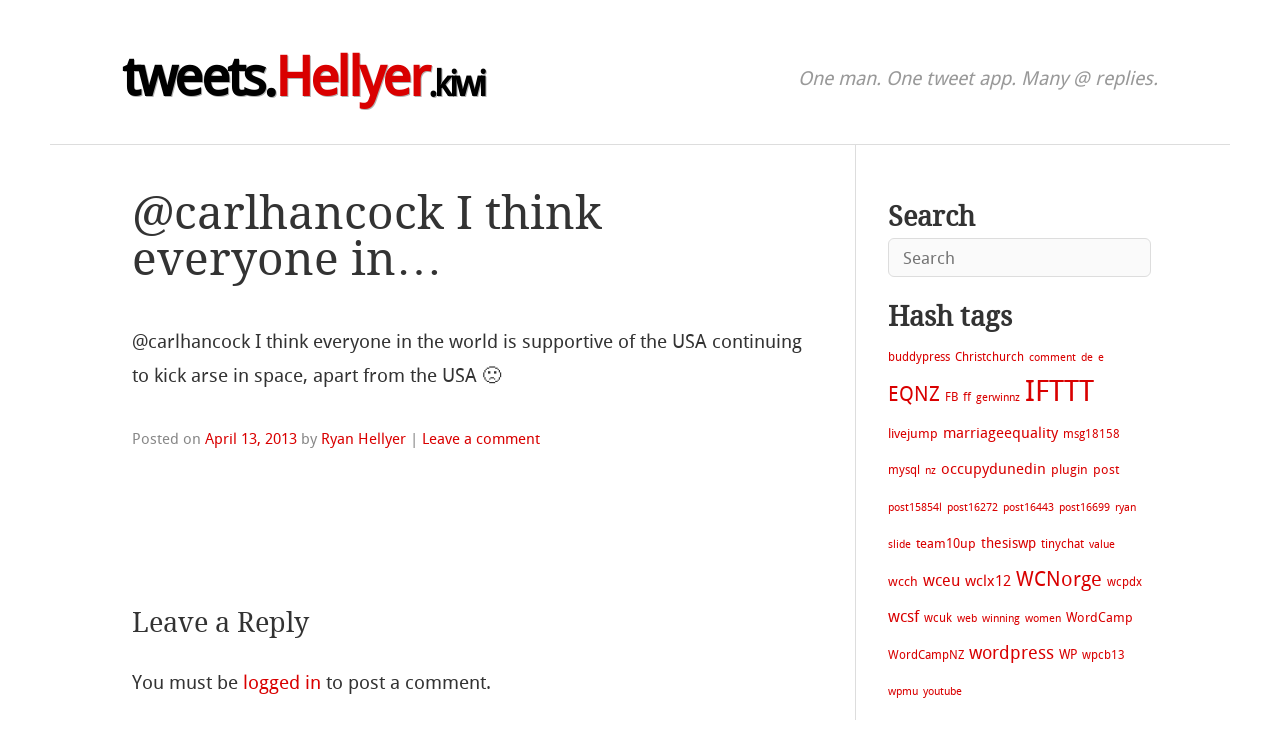

--- FILE ---
content_type: text/html; charset=UTF-8
request_url: https://tweets.hellyer.kiwi/2013/carlhancock-i-think-everyone-in/
body_size: 7757
content:
<!DOCTYPE html>
<html lang="en-NZ">
<head>
	<!-- Google tag (gtag.js) -->
<script async src="https://www.googletagmanager.com/gtag/js?id=UA-2481610-3"></script>
<script>
  window.dataLayer = window.dataLayer || [];
  function gtag(){dataLayer.push(arguments);}
  gtag('js', new Date());

  gtag('config', 'UA-2481610-3');
</script>

<meta charset="UTF-8" />
<meta name="viewport" content="width=device-width" />
<link rel="profile" href="http://gmpg.org/xfn/11" />
<link rel="pingback" href="https://tweets.hellyer.kiwi/xmlrpc.php" />
<!--[if lt IE 9]><script src="https://tweets.hellyer.kiwi/wp-content/themes/hellish-simplicity/js/html5.js" type="text/javascript"></script><![endif]-->
<meta name='robots' content='index, follow, max-image-preview:large, max-snippet:-1, max-video-preview:-1' />

	<!-- This site is optimized with the Yoast SEO plugin v26.5 - https://yoast.com/wordpress/plugins/seo/ -->
	<title>@carlhancock I think everyone in&hellip; - Ryan Hellyer&#039;s tweets</title>
	<link rel="canonical" href="https://tweets.hellyer.kiwi/2013/carlhancock-i-think-everyone-in/" />
	<meta property="og:locale" content="en_US" />
	<meta property="og:type" content="article" />
	<meta property="og:title" content="@carlhancock I think everyone in&hellip; - Ryan Hellyer&#039;s tweets" />
	<meta property="og:description" content="@carlhancock I think everyone in the world is supportive of the USA continuing to kick arse in space, apart from the USA 🙁" />
	<meta property="og:url" content="https://tweets.hellyer.kiwi/2013/carlhancock-i-think-everyone-in/" />
	<meta property="og:site_name" content="Ryan Hellyer&#039;s tweets" />
	<meta property="article:published_time" content="2013-04-13T18:17:31+00:00" />
	<meta name="author" content="Ryan Hellyer" />
	<meta name="twitter:label1" content="Written by" />
	<meta name="twitter:data1" content="Ryan Hellyer" />
	<script type="application/ld+json" class="yoast-schema-graph">{"@context":"https://schema.org","@graph":[{"@type":"WebPage","@id":"https://tweets.hellyer.kiwi/2013/carlhancock-i-think-everyone-in/","url":"https://tweets.hellyer.kiwi/2013/carlhancock-i-think-everyone-in/","name":"@carlhancock I think everyone in&hellip; - Ryan Hellyer&#039;s tweets","isPartOf":{"@id":"https://tweets.hellyer.kiwi/#website"},"datePublished":"2013-04-13T18:17:31+00:00","author":{"@id":"https://tweets.hellyer.kiwi/#/schema/person/a2dbb3835ebf13f64495544ac7e2483d"},"breadcrumb":{"@id":"https://tweets.hellyer.kiwi/2013/carlhancock-i-think-everyone-in/#breadcrumb"},"inLanguage":"en-NZ","potentialAction":[{"@type":"ReadAction","target":["https://tweets.hellyer.kiwi/2013/carlhancock-i-think-everyone-in/"]}]},{"@type":"BreadcrumbList","@id":"https://tweets.hellyer.kiwi/2013/carlhancock-i-think-everyone-in/#breadcrumb","itemListElement":[{"@type":"ListItem","position":1,"name":"Home","item":"https://tweets.hellyer.kiwi/"},{"@type":"ListItem","position":2,"name":"@carlhancock I think everyone in&hellip;"}]},{"@type":"WebSite","@id":"https://tweets.hellyer.kiwi/#website","url":"https://tweets.hellyer.kiwi/","name":"Ryan Hellyer&#039;s tweets","description":"One man. One tweet app. Many @ replies.","potentialAction":[{"@type":"SearchAction","target":{"@type":"EntryPoint","urlTemplate":"https://tweets.hellyer.kiwi/?s={search_term_string}"},"query-input":{"@type":"PropertyValueSpecification","valueRequired":true,"valueName":"search_term_string"}}],"inLanguage":"en-NZ"},{"@type":"Person","@id":"https://tweets.hellyer.kiwi/#/schema/person/a2dbb3835ebf13f64495544ac7e2483d","name":"Ryan Hellyer","image":{"@type":"ImageObject","inLanguage":"en-NZ","@id":"https://tweets.hellyer.kiwi/#/schema/person/image/","url":"https://secure.gravatar.com/avatar/344653ee76e4fc90cb406062cd8a6fc04977571f5eb09af7ae58736249d65f98?s=96&d=mm&r=g","contentUrl":"https://secure.gravatar.com/avatar/344653ee76e4fc90cb406062cd8a6fc04977571f5eb09af7ae58736249d65f98?s=96&d=mm&r=g","caption":"Ryan Hellyer"},"sameAs":["https://ryan.hellyer.kiwi/","https://x.com/ryanhellyer"],"url":"https://tweets.hellyer.kiwi/author/ryan/"}]}</script>
	<!-- / Yoast SEO plugin. -->


<link rel='dns-prefetch' href='//tweets.hellyer.kiwi' />
<link rel="alternate" type="application/rss+xml" title="Ryan Hellyer&#039;s tweets &raquo; Feed" href="https://tweets.hellyer.kiwi/feed/" />
<link rel="alternate" type="application/rss+xml" title="Ryan Hellyer&#039;s tweets &raquo; Comments Feed" href="https://tweets.hellyer.kiwi/comments/feed/" />
<link rel="alternate" type="application/rss+xml" title="Ryan Hellyer&#039;s tweets &raquo; @carlhancock I think everyone in&hellip; Comments Feed" href="https://tweets.hellyer.kiwi/2013/carlhancock-i-think-everyone-in/feed/" />
<style id='wp-img-auto-sizes-contain-inline-css' type='text/css'>
img:is([sizes=auto i],[sizes^="auto," i]){contain-intrinsic-size:3000px 1500px}
/*# sourceURL=wp-img-auto-sizes-contain-inline-css */
</style>
<link rel='stylesheet' id='style-css' href='https://tweets.hellyer.kiwi/wp-content/themes/hellish-simplicity/css/style.min.css?ver=2.0' type='text/css' media='all' />
<link rel="https://api.w.org/" href="https://tweets.hellyer.kiwi/wp-json/" /><link rel="alternate" title="JSON" type="application/json" href="https://tweets.hellyer.kiwi/wp-json/wp/v2/posts/331" /><link rel="EditURI" type="application/rsd+xml" title="RSD" href="https://tweets.hellyer.kiwi/xmlrpc.php?rsd" />
<meta name="generator" content="WordPress 6.9" />
<link rel='shortlink' href='https://tweets.hellyer.kiwi/?p=331' />
<style id='global-styles-inline-css' type='text/css'>
:root{--wp--preset--aspect-ratio--square: 1;--wp--preset--aspect-ratio--4-3: 4/3;--wp--preset--aspect-ratio--3-4: 3/4;--wp--preset--aspect-ratio--3-2: 3/2;--wp--preset--aspect-ratio--2-3: 2/3;--wp--preset--aspect-ratio--16-9: 16/9;--wp--preset--aspect-ratio--9-16: 9/16;--wp--preset--color--black: #000000;--wp--preset--color--cyan-bluish-gray: #abb8c3;--wp--preset--color--white: #ffffff;--wp--preset--color--pale-pink: #f78da7;--wp--preset--color--vivid-red: #cf2e2e;--wp--preset--color--luminous-vivid-orange: #ff6900;--wp--preset--color--luminous-vivid-amber: #fcb900;--wp--preset--color--light-green-cyan: #7bdcb5;--wp--preset--color--vivid-green-cyan: #00d084;--wp--preset--color--pale-cyan-blue: #8ed1fc;--wp--preset--color--vivid-cyan-blue: #0693e3;--wp--preset--color--vivid-purple: #9b51e0;--wp--preset--gradient--vivid-cyan-blue-to-vivid-purple: linear-gradient(135deg,rgb(6,147,227) 0%,rgb(155,81,224) 100%);--wp--preset--gradient--light-green-cyan-to-vivid-green-cyan: linear-gradient(135deg,rgb(122,220,180) 0%,rgb(0,208,130) 100%);--wp--preset--gradient--luminous-vivid-amber-to-luminous-vivid-orange: linear-gradient(135deg,rgb(252,185,0) 0%,rgb(255,105,0) 100%);--wp--preset--gradient--luminous-vivid-orange-to-vivid-red: linear-gradient(135deg,rgb(255,105,0) 0%,rgb(207,46,46) 100%);--wp--preset--gradient--very-light-gray-to-cyan-bluish-gray: linear-gradient(135deg,rgb(238,238,238) 0%,rgb(169,184,195) 100%);--wp--preset--gradient--cool-to-warm-spectrum: linear-gradient(135deg,rgb(74,234,220) 0%,rgb(151,120,209) 20%,rgb(207,42,186) 40%,rgb(238,44,130) 60%,rgb(251,105,98) 80%,rgb(254,248,76) 100%);--wp--preset--gradient--blush-light-purple: linear-gradient(135deg,rgb(255,206,236) 0%,rgb(152,150,240) 100%);--wp--preset--gradient--blush-bordeaux: linear-gradient(135deg,rgb(254,205,165) 0%,rgb(254,45,45) 50%,rgb(107,0,62) 100%);--wp--preset--gradient--luminous-dusk: linear-gradient(135deg,rgb(255,203,112) 0%,rgb(199,81,192) 50%,rgb(65,88,208) 100%);--wp--preset--gradient--pale-ocean: linear-gradient(135deg,rgb(255,245,203) 0%,rgb(182,227,212) 50%,rgb(51,167,181) 100%);--wp--preset--gradient--electric-grass: linear-gradient(135deg,rgb(202,248,128) 0%,rgb(113,206,126) 100%);--wp--preset--gradient--midnight: linear-gradient(135deg,rgb(2,3,129) 0%,rgb(40,116,252) 100%);--wp--preset--font-size--small: 13px;--wp--preset--font-size--medium: 20px;--wp--preset--font-size--large: 36px;--wp--preset--font-size--x-large: 42px;--wp--preset--spacing--20: 0.44rem;--wp--preset--spacing--30: 0.67rem;--wp--preset--spacing--40: 1rem;--wp--preset--spacing--50: 1.5rem;--wp--preset--spacing--60: 2.25rem;--wp--preset--spacing--70: 3.38rem;--wp--preset--spacing--80: 5.06rem;--wp--preset--shadow--natural: 6px 6px 9px rgba(0, 0, 0, 0.2);--wp--preset--shadow--deep: 12px 12px 50px rgba(0, 0, 0, 0.4);--wp--preset--shadow--sharp: 6px 6px 0px rgba(0, 0, 0, 0.2);--wp--preset--shadow--outlined: 6px 6px 0px -3px rgb(255, 255, 255), 6px 6px rgb(0, 0, 0);--wp--preset--shadow--crisp: 6px 6px 0px rgb(0, 0, 0);}:where(.is-layout-flex){gap: 0.5em;}:where(.is-layout-grid){gap: 0.5em;}body .is-layout-flex{display: flex;}.is-layout-flex{flex-wrap: wrap;align-items: center;}.is-layout-flex > :is(*, div){margin: 0;}body .is-layout-grid{display: grid;}.is-layout-grid > :is(*, div){margin: 0;}:where(.wp-block-columns.is-layout-flex){gap: 2em;}:where(.wp-block-columns.is-layout-grid){gap: 2em;}:where(.wp-block-post-template.is-layout-flex){gap: 1.25em;}:where(.wp-block-post-template.is-layout-grid){gap: 1.25em;}.has-black-color{color: var(--wp--preset--color--black) !important;}.has-cyan-bluish-gray-color{color: var(--wp--preset--color--cyan-bluish-gray) !important;}.has-white-color{color: var(--wp--preset--color--white) !important;}.has-pale-pink-color{color: var(--wp--preset--color--pale-pink) !important;}.has-vivid-red-color{color: var(--wp--preset--color--vivid-red) !important;}.has-luminous-vivid-orange-color{color: var(--wp--preset--color--luminous-vivid-orange) !important;}.has-luminous-vivid-amber-color{color: var(--wp--preset--color--luminous-vivid-amber) !important;}.has-light-green-cyan-color{color: var(--wp--preset--color--light-green-cyan) !important;}.has-vivid-green-cyan-color{color: var(--wp--preset--color--vivid-green-cyan) !important;}.has-pale-cyan-blue-color{color: var(--wp--preset--color--pale-cyan-blue) !important;}.has-vivid-cyan-blue-color{color: var(--wp--preset--color--vivid-cyan-blue) !important;}.has-vivid-purple-color{color: var(--wp--preset--color--vivid-purple) !important;}.has-black-background-color{background-color: var(--wp--preset--color--black) !important;}.has-cyan-bluish-gray-background-color{background-color: var(--wp--preset--color--cyan-bluish-gray) !important;}.has-white-background-color{background-color: var(--wp--preset--color--white) !important;}.has-pale-pink-background-color{background-color: var(--wp--preset--color--pale-pink) !important;}.has-vivid-red-background-color{background-color: var(--wp--preset--color--vivid-red) !important;}.has-luminous-vivid-orange-background-color{background-color: var(--wp--preset--color--luminous-vivid-orange) !important;}.has-luminous-vivid-amber-background-color{background-color: var(--wp--preset--color--luminous-vivid-amber) !important;}.has-light-green-cyan-background-color{background-color: var(--wp--preset--color--light-green-cyan) !important;}.has-vivid-green-cyan-background-color{background-color: var(--wp--preset--color--vivid-green-cyan) !important;}.has-pale-cyan-blue-background-color{background-color: var(--wp--preset--color--pale-cyan-blue) !important;}.has-vivid-cyan-blue-background-color{background-color: var(--wp--preset--color--vivid-cyan-blue) !important;}.has-vivid-purple-background-color{background-color: var(--wp--preset--color--vivid-purple) !important;}.has-black-border-color{border-color: var(--wp--preset--color--black) !important;}.has-cyan-bluish-gray-border-color{border-color: var(--wp--preset--color--cyan-bluish-gray) !important;}.has-white-border-color{border-color: var(--wp--preset--color--white) !important;}.has-pale-pink-border-color{border-color: var(--wp--preset--color--pale-pink) !important;}.has-vivid-red-border-color{border-color: var(--wp--preset--color--vivid-red) !important;}.has-luminous-vivid-orange-border-color{border-color: var(--wp--preset--color--luminous-vivid-orange) !important;}.has-luminous-vivid-amber-border-color{border-color: var(--wp--preset--color--luminous-vivid-amber) !important;}.has-light-green-cyan-border-color{border-color: var(--wp--preset--color--light-green-cyan) !important;}.has-vivid-green-cyan-border-color{border-color: var(--wp--preset--color--vivid-green-cyan) !important;}.has-pale-cyan-blue-border-color{border-color: var(--wp--preset--color--pale-cyan-blue) !important;}.has-vivid-cyan-blue-border-color{border-color: var(--wp--preset--color--vivid-cyan-blue) !important;}.has-vivid-purple-border-color{border-color: var(--wp--preset--color--vivid-purple) !important;}.has-vivid-cyan-blue-to-vivid-purple-gradient-background{background: var(--wp--preset--gradient--vivid-cyan-blue-to-vivid-purple) !important;}.has-light-green-cyan-to-vivid-green-cyan-gradient-background{background: var(--wp--preset--gradient--light-green-cyan-to-vivid-green-cyan) !important;}.has-luminous-vivid-amber-to-luminous-vivid-orange-gradient-background{background: var(--wp--preset--gradient--luminous-vivid-amber-to-luminous-vivid-orange) !important;}.has-luminous-vivid-orange-to-vivid-red-gradient-background{background: var(--wp--preset--gradient--luminous-vivid-orange-to-vivid-red) !important;}.has-very-light-gray-to-cyan-bluish-gray-gradient-background{background: var(--wp--preset--gradient--very-light-gray-to-cyan-bluish-gray) !important;}.has-cool-to-warm-spectrum-gradient-background{background: var(--wp--preset--gradient--cool-to-warm-spectrum) !important;}.has-blush-light-purple-gradient-background{background: var(--wp--preset--gradient--blush-light-purple) !important;}.has-blush-bordeaux-gradient-background{background: var(--wp--preset--gradient--blush-bordeaux) !important;}.has-luminous-dusk-gradient-background{background: var(--wp--preset--gradient--luminous-dusk) !important;}.has-pale-ocean-gradient-background{background: var(--wp--preset--gradient--pale-ocean) !important;}.has-electric-grass-gradient-background{background: var(--wp--preset--gradient--electric-grass) !important;}.has-midnight-gradient-background{background: var(--wp--preset--gradient--midnight) !important;}.has-small-font-size{font-size: var(--wp--preset--font-size--small) !important;}.has-medium-font-size{font-size: var(--wp--preset--font-size--medium) !important;}.has-large-font-size{font-size: var(--wp--preset--font-size--large) !important;}.has-x-large-font-size{font-size: var(--wp--preset--font-size--x-large) !important;}
/*# sourceURL=global-styles-inline-css */
</style>
</head>
<body class="wp-singular post-template-default single single-post postid-331 single-format-status wp-theme-hellish-simplicity">

<a class="skip-link screen-reader-text" href="#main">Skip to content</a>

<header id="site-header" role="banner">
	<div class="site-branding">
		<a id="page-title" href="https://tweets.hellyer.kiwi/" title="Ryan Hellyer&#039;s tweets" rel="home">tweets.<span>Hellyer</span><small>.kiwi</small></a>		<h2>One man. One tweet app. Many @ replies.</h2>
	</div><!-- .site-branding -->
</header><!-- #site-header -->

<main id="main">

<div id="content-area">
	<div id="site-content" role="main">
		<article id="post-331" class="post-331 post type-post status-publish format-status hentry category-uncategorized post_format-post-format-status last-post">

			<header class="entry-header">
				<h1 class="entry-title">@carlhancock I think everyone in&hellip;</h1><!-- .entry-title -->
			</header><!-- .entry-header -->

			<div class="entry-content"><p>@carlhancock I think everyone in the world is supportive of the USA continuing to kick arse in space, apart from the USA 🙁</p>
			</div><!-- .entry-content -->			<footer class="entry-meta">
				Posted on <a href="https://tweets.hellyer.kiwi/2013/carlhancock-i-think-everyone-in/" title="6:17 pm" rel="bookmark"><time class="entry-date updated" datetime="2013-04-13T18:17:31+00:00">April 13, 2013</time></a><span class="byline"> by <span class="author vcard"><a class="url fn n" href="https://tweets.hellyer.kiwi/author/ryan/" title="View all posts by Ryan Hellyer" rel="author">Ryan Hellyer</a></span></span>				<span class="sep"> | </span>
				<span class="comments-link"><a href="https://tweets.hellyer.kiwi/2013/carlhancock-i-think-everyone-in/#respond">Leave a comment</a></span>			</footer><!-- .entry-meta -->
		</article><!-- #post-331 -->
<div id="comments" class="comments-area">

	<div id="respond" class="comment-respond">
		<h3 id="reply-title" class="comment-reply-title">Leave a Reply <small><a rel="nofollow" id="cancel-comment-reply-link" href="/2013/carlhancock-i-think-everyone-in/#respond" style="display:none;">Cancel reply</a></small></h3><p class="must-log-in">You must be <a href="https://tweets.hellyer.kiwi/wp-login.php?redirect_to=https%3A%2F%2Ftweets.hellyer.kiwi%2F2013%2Fcarlhancock-i-think-everyone-in%2F">logged in</a> to post a comment.</p>	</div><!-- #respond -->
	
</div><!-- #comments .comments-area -->

	</div><!-- #site-content --><div id="sidebar" role="complementary"><aside id="search-2" class="widget_search"><h2 class="widget-title">Search</h2><form method="get" class="search-form" action="https://tweets.hellyer.kiwi/">
	<label for="s" class="screen-reader-text">Search</label>
	<input type="text" id="s" class="field" name="s" placeholder="Search" />
	<input type="submit" class="submit" name="submit" value="Search" />
</form>
</aside><aside id="tag_cloud-2" class="widget_tag_cloud"><h2 class="widget-title">Hash tags</h2><div class="tagcloud"><a href="https://tweets.hellyer.kiwi/tag/buddypress/" class="tag-cloud-link tag-link-68 tag-link-position-1" style="font-size: 8.8780487804878pt;" aria-label="buddypress (2 items)">buddypress</a>
<a href="https://tweets.hellyer.kiwi/tag/christchurch/" class="tag-cloud-link tag-link-40 tag-link-position-2" style="font-size: 8.8780487804878pt;" aria-label="Christchurch (2 items)">Christchurch</a>
<a href="https://tweets.hellyer.kiwi/tag/comment/" class="tag-cloud-link tag-link-91 tag-link-position-3" style="font-size: 8pt;" aria-label="comment (1 item)">comment</a>
<a href="https://tweets.hellyer.kiwi/tag/de/" class="tag-cloud-link tag-link-65 tag-link-position-4" style="font-size: 8pt;" aria-label="de (1 item)">de</a>
<a href="https://tweets.hellyer.kiwi/tag/e/" class="tag-cloud-link tag-link-66 tag-link-position-5" style="font-size: 8pt;" aria-label="e (1 item)">e</a>
<a href="https://tweets.hellyer.kiwi/tag/eqnz/" class="tag-cloud-link tag-link-39 tag-link-position-6" style="font-size: 14.926829268293pt;" aria-label="EQNZ (51 items)">EQNZ</a>
<a href="https://tweets.hellyer.kiwi/tag/fb/" class="tag-cloud-link tag-link-60 tag-link-position-7" style="font-size: 8.8780487804878pt;" aria-label="FB (2 items)">FB</a>
<a href="https://tweets.hellyer.kiwi/tag/ff/" class="tag-cloud-link tag-link-61 tag-link-position-8" style="font-size: 8.8780487804878pt;" aria-label="ff (2 items)">ff</a>
<a href="https://tweets.hellyer.kiwi/tag/gerwinnz/" class="tag-cloud-link tag-link-105 tag-link-position-9" style="font-size: 8pt;" aria-label="gerwinnz (1 item)">gerwinnz</a>
<a href="https://tweets.hellyer.kiwi/tag/ifttt/" class="tag-cloud-link tag-link-116 tag-link-position-10" style="font-size: 22pt;" aria-label="IFTTT (1,468 items)">IFTTT</a>
<a href="https://tweets.hellyer.kiwi/tag/livejump/" class="tag-cloud-link tag-link-24 tag-link-position-11" style="font-size: 9.4634146341463pt;" aria-label="livejump (3 items)">livejump</a>
<a href="https://tweets.hellyer.kiwi/tag/marriageequality/" class="tag-cloud-link tag-link-5 tag-link-position-12" style="font-size: 11.170731707317pt;" aria-label="marriageequality (8 items)">marriageequality</a>
<a href="https://tweets.hellyer.kiwi/tag/msg18158/" class="tag-cloud-link tag-link-98 tag-link-position-13" style="font-size: 8.8780487804878pt;" aria-label="msg18158 (2 items)">msg18158</a>
<a href="https://tweets.hellyer.kiwi/tag/mysql/" class="tag-cloud-link tag-link-10 tag-link-position-14" style="font-size: 8.8780487804878pt;" aria-label="mysql (2 items)">mysql</a>
<a href="https://tweets.hellyer.kiwi/tag/nz/" class="tag-cloud-link tag-link-70 tag-link-position-15" style="font-size: 8pt;" aria-label="nz (1 item)">nz</a>
<a href="https://tweets.hellyer.kiwi/tag/occupydunedin/" class="tag-cloud-link tag-link-42 tag-link-position-16" style="font-size: 10.926829268293pt;" aria-label="occupydunedin (7 items)">occupydunedin</a>
<a href="https://tweets.hellyer.kiwi/tag/plugin/" class="tag-cloud-link tag-link-36 tag-link-position-17" style="font-size: 9.4634146341463pt;" aria-label="plugin (3 items)">plugin</a>
<a href="https://tweets.hellyer.kiwi/tag/post/" class="tag-cloud-link tag-link-90 tag-link-position-18" style="font-size: 9.4634146341463pt;" aria-label="post (3 items)">post</a>
<a href="https://tweets.hellyer.kiwi/tag/post15854l/" class="tag-cloud-link tag-link-104 tag-link-position-19" style="font-size: 8pt;" aria-label="post15854l (1 item)">post15854l</a>
<a href="https://tweets.hellyer.kiwi/tag/post16272/" class="tag-cloud-link tag-link-103 tag-link-position-20" style="font-size: 8pt;" aria-label="post16272 (1 item)">post16272</a>
<a href="https://tweets.hellyer.kiwi/tag/post16443/" class="tag-cloud-link tag-link-102 tag-link-position-21" style="font-size: 8pt;" aria-label="post16443 (1 item)">post16443</a>
<a href="https://tweets.hellyer.kiwi/tag/post16699/" class="tag-cloud-link tag-link-101 tag-link-position-22" style="font-size: 8pt;" aria-label="post16699 (1 item)">post16699</a>
<a href="https://tweets.hellyer.kiwi/tag/ryan/" class="tag-cloud-link tag-link-88 tag-link-position-23" style="font-size: 8pt;" aria-label="ryan (1 item)">ryan</a>
<a href="https://tweets.hellyer.kiwi/tag/slide/" class="tag-cloud-link tag-link-93 tag-link-position-24" style="font-size: 8pt;" aria-label="slide (1 item)">slide</a>
<a href="https://tweets.hellyer.kiwi/tag/team10up/" class="tag-cloud-link tag-link-76 tag-link-position-25" style="font-size: 9.9512195121951pt;" aria-label="team10up (4 items)">team10up</a>
<a href="https://tweets.hellyer.kiwi/tag/thesiswp/" class="tag-cloud-link tag-link-62 tag-link-position-26" style="font-size: 10.682926829268pt;" aria-label="thesiswp (6 items)">thesiswp</a>
<a href="https://tweets.hellyer.kiwi/tag/tinychat/" class="tag-cloud-link tag-link-69 tag-link-position-27" style="font-size: 8.8780487804878pt;" aria-label="tinychat (2 items)">tinychat</a>
<a href="https://tweets.hellyer.kiwi/tag/value/" class="tag-cloud-link tag-link-77 tag-link-position-28" style="font-size: 8pt;" aria-label="value (1 item)">value</a>
<a href="https://tweets.hellyer.kiwi/tag/wcch/" class="tag-cloud-link tag-link-75 tag-link-position-29" style="font-size: 9.9512195121951pt;" aria-label="wcch (4 items)">wcch</a>
<a href="https://tweets.hellyer.kiwi/tag/wceu/" class="tag-cloud-link tag-link-3 tag-link-position-30" style="font-size: 12.292682926829pt;" aria-label="wceu (14 items)">wceu</a>
<a href="https://tweets.hellyer.kiwi/tag/wclx12/" class="tag-cloud-link tag-link-20 tag-link-position-31" style="font-size: 10.926829268293pt;" aria-label="wclx12 (7 items)">wclx12</a>
<a href="https://tweets.hellyer.kiwi/tag/wcnorge/" class="tag-cloud-link tag-link-7 tag-link-position-32" style="font-size: 15.317073170732pt;" aria-label="WCNorge (62 items)">WCNorge</a>
<a href="https://tweets.hellyer.kiwi/tag/wcpdx/" class="tag-cloud-link tag-link-28 tag-link-position-33" style="font-size: 8.8780487804878pt;" aria-label="wcpdx (2 items)">wcpdx</a>
<a href="https://tweets.hellyer.kiwi/tag/wcsf/" class="tag-cloud-link tag-link-32 tag-link-position-34" style="font-size: 11.80487804878pt;" aria-label="wcsf (11 items)">wcsf</a>
<a href="https://tweets.hellyer.kiwi/tag/wcuk/" class="tag-cloud-link tag-link-33 tag-link-position-35" style="font-size: 8.8780487804878pt;" aria-label="wcuk (2 items)">wcuk</a>
<a href="https://tweets.hellyer.kiwi/tag/web/" class="tag-cloud-link tag-link-64 tag-link-position-36" style="font-size: 8pt;" aria-label="web (1 item)">web</a>
<a href="https://tweets.hellyer.kiwi/tag/winning/" class="tag-cloud-link tag-link-78 tag-link-position-37" style="font-size: 8pt;" aria-label="winning (1 item)">winning</a>
<a href="https://tweets.hellyer.kiwi/tag/women/" class="tag-cloud-link tag-link-71 tag-link-position-38" style="font-size: 8pt;" aria-label="women (1 item)">women</a>
<a href="https://tweets.hellyer.kiwi/tag/wordcamp/" class="tag-cloud-link tag-link-12 tag-link-position-39" style="font-size: 9.4634146341463pt;" aria-label="WordCamp (3 items)">WordCamp</a>
<a href="https://tweets.hellyer.kiwi/tag/wordcampnz/" class="tag-cloud-link tag-link-55 tag-link-position-40" style="font-size: 8.8780487804878pt;" aria-label="WordCampNZ (2 items)">WordCampNZ</a>
<a href="https://tweets.hellyer.kiwi/tag/wordpress/" class="tag-cloud-link tag-link-8 tag-link-position-41" style="font-size: 13.512195121951pt;" aria-label="wordpress (26 items)">wordpress</a>
<a href="https://tweets.hellyer.kiwi/tag/wp/" class="tag-cloud-link tag-link-11 tag-link-position-42" style="font-size: 9.9512195121951pt;" aria-label="WP (4 items)">WP</a>
<a href="https://tweets.hellyer.kiwi/tag/wpcb13/" class="tag-cloud-link tag-link-80 tag-link-position-43" style="font-size: 8.8780487804878pt;" aria-label="wpcb13 (2 items)">wpcb13</a>
<a href="https://tweets.hellyer.kiwi/tag/wpmu/" class="tag-cloud-link tag-link-67 tag-link-position-44" style="font-size: 8pt;" aria-label="wpmu (1 item)">wpmu</a>
<a href="https://tweets.hellyer.kiwi/tag/youtube/" class="tag-cloud-link tag-link-74 tag-link-position-45" style="font-size: 8pt;" aria-label="youtube (1 item)">youtube</a></div>
</aside><aside id="archives-3" class="widget_archive"><h2 class="widget-title">Archives</h2>
			<ul>
					<li><a href='https://tweets.hellyer.kiwi/2025/07/'>July 2025</a>&nbsp;(5)</li>
	<li><a href='https://tweets.hellyer.kiwi/2020/01/'>January 2020</a>&nbsp;(1)</li>
	<li><a href='https://tweets.hellyer.kiwi/2019/06/'>June 2019</a>&nbsp;(1)</li>
	<li><a href='https://tweets.hellyer.kiwi/2019/04/'>April 2019</a>&nbsp;(5)</li>
	<li><a href='https://tweets.hellyer.kiwi/2018/11/'>November 2018</a>&nbsp;(1)</li>
	<li><a href='https://tweets.hellyer.kiwi/2018/10/'>October 2018</a>&nbsp;(6)</li>
	<li><a href='https://tweets.hellyer.kiwi/2017/04/'>April 2017</a>&nbsp;(1)</li>
	<li><a href='https://tweets.hellyer.kiwi/2017/03/'>March 2017</a>&nbsp;(6)</li>
	<li><a href='https://tweets.hellyer.kiwi/2016/12/'>December 2016</a>&nbsp;(6)</li>
	<li><a href='https://tweets.hellyer.kiwi/2016/11/'>November 2016</a>&nbsp;(60)</li>
	<li><a href='https://tweets.hellyer.kiwi/2016/10/'>October 2016</a>&nbsp;(71)</li>
	<li><a href='https://tweets.hellyer.kiwi/2016/09/'>September 2016</a>&nbsp;(95)</li>
	<li><a href='https://tweets.hellyer.kiwi/2016/08/'>August 2016</a>&nbsp;(142)</li>
	<li><a href='https://tweets.hellyer.kiwi/2016/07/'>July 2016</a>&nbsp;(209)</li>
	<li><a href='https://tweets.hellyer.kiwi/2016/06/'>June 2016</a>&nbsp;(107)</li>
	<li><a href='https://tweets.hellyer.kiwi/2016/05/'>May 2016</a>&nbsp;(21)</li>
	<li><a href='https://tweets.hellyer.kiwi/2016/04/'>April 2016</a>&nbsp;(74)</li>
	<li><a href='https://tweets.hellyer.kiwi/2016/03/'>March 2016</a>&nbsp;(62)</li>
	<li><a href='https://tweets.hellyer.kiwi/2016/02/'>February 2016</a>&nbsp;(51)</li>
	<li><a href='https://tweets.hellyer.kiwi/2016/01/'>January 2016</a>&nbsp;(70)</li>
	<li><a href='https://tweets.hellyer.kiwi/2015/12/'>December 2015</a>&nbsp;(51)</li>
	<li><a href='https://tweets.hellyer.kiwi/2015/11/'>November 2015</a>&nbsp;(31)</li>
	<li><a href='https://tweets.hellyer.kiwi/2015/10/'>October 2015</a>&nbsp;(54)</li>
	<li><a href='https://tweets.hellyer.kiwi/2015/09/'>September 2015</a>&nbsp;(100)</li>
	<li><a href='https://tweets.hellyer.kiwi/2015/08/'>August 2015</a>&nbsp;(141)</li>
	<li><a href='https://tweets.hellyer.kiwi/2015/07/'>July 2015</a>&nbsp;(34)</li>
	<li><a href='https://tweets.hellyer.kiwi/2015/06/'>June 2015</a>&nbsp;(57)</li>
	<li><a href='https://tweets.hellyer.kiwi/2015/05/'>May 2015</a>&nbsp;(117)</li>
	<li><a href='https://tweets.hellyer.kiwi/2015/04/'>April 2015</a>&nbsp;(247)</li>
	<li><a href='https://tweets.hellyer.kiwi/2015/03/'>March 2015</a>&nbsp;(212)</li>
	<li><a href='https://tweets.hellyer.kiwi/2015/02/'>February 2015</a>&nbsp;(141)</li>
	<li><a href='https://tweets.hellyer.kiwi/2015/01/'>January 2015</a>&nbsp;(315)</li>
	<li><a href='https://tweets.hellyer.kiwi/2014/12/'>December 2014</a>&nbsp;(480)</li>
	<li><a href='https://tweets.hellyer.kiwi/2014/11/'>November 2014</a>&nbsp;(347)</li>
	<li><a href='https://tweets.hellyer.kiwi/2014/10/'>October 2014</a>&nbsp;(396)</li>
	<li><a href='https://tweets.hellyer.kiwi/2014/09/'>September 2014</a>&nbsp;(228)</li>
	<li><a href='https://tweets.hellyer.kiwi/2014/08/'>August 2014</a>&nbsp;(156)</li>
	<li><a href='https://tweets.hellyer.kiwi/2014/07/'>July 2014</a>&nbsp;(167)</li>
	<li><a href='https://tweets.hellyer.kiwi/2014/06/'>June 2014</a>&nbsp;(197)</li>
	<li><a href='https://tweets.hellyer.kiwi/2014/05/'>May 2014</a>&nbsp;(261)</li>
	<li><a href='https://tweets.hellyer.kiwi/2014/04/'>April 2014</a>&nbsp;(196)</li>
	<li><a href='https://tweets.hellyer.kiwi/2014/03/'>March 2014</a>&nbsp;(169)</li>
	<li><a href='https://tweets.hellyer.kiwi/2014/02/'>February 2014</a>&nbsp;(157)</li>
	<li><a href='https://tweets.hellyer.kiwi/2014/01/'>January 2014</a>&nbsp;(126)</li>
	<li><a href='https://tweets.hellyer.kiwi/2013/12/'>December 2013</a>&nbsp;(191)</li>
	<li><a href='https://tweets.hellyer.kiwi/2013/11/'>November 2013</a>&nbsp;(123)</li>
	<li><a href='https://tweets.hellyer.kiwi/2013/10/'>October 2013</a>&nbsp;(222)</li>
	<li><a href='https://tweets.hellyer.kiwi/2013/09/'>September 2013</a>&nbsp;(112)</li>
	<li><a href='https://tweets.hellyer.kiwi/2013/05/'>May 2013</a>&nbsp;(104)</li>
	<li><a href='https://tweets.hellyer.kiwi/2013/04/'>April 2013</a>&nbsp;(491)</li>
	<li><a href='https://tweets.hellyer.kiwi/2013/03/'>March 2013</a>&nbsp;(336)</li>
	<li><a href='https://tweets.hellyer.kiwi/2013/02/'>February 2013</a>&nbsp;(199)</li>
	<li><a href='https://tweets.hellyer.kiwi/2013/01/'>January 2013</a>&nbsp;(311)</li>
	<li><a href='https://tweets.hellyer.kiwi/2012/12/'>December 2012</a>&nbsp;(104)</li>
	<li><a href='https://tweets.hellyer.kiwi/2012/11/'>November 2012</a>&nbsp;(181)</li>
	<li><a href='https://tweets.hellyer.kiwi/2012/10/'>October 2012</a>&nbsp;(325)</li>
	<li><a href='https://tweets.hellyer.kiwi/2012/09/'>September 2012</a>&nbsp;(338)</li>
	<li><a href='https://tweets.hellyer.kiwi/2012/08/'>August 2012</a>&nbsp;(407)</li>
	<li><a href='https://tweets.hellyer.kiwi/2012/07/'>July 2012</a>&nbsp;(277)</li>
	<li><a href='https://tweets.hellyer.kiwi/2012/06/'>June 2012</a>&nbsp;(214)</li>
	<li><a href='https://tweets.hellyer.kiwi/2012/05/'>May 2012</a>&nbsp;(69)</li>
	<li><a href='https://tweets.hellyer.kiwi/2012/04/'>April 2012</a>&nbsp;(115)</li>
	<li><a href='https://tweets.hellyer.kiwi/2012/03/'>March 2012</a>&nbsp;(65)</li>
	<li><a href='https://tweets.hellyer.kiwi/2012/02/'>February 2012</a>&nbsp;(13)</li>
	<li><a href='https://tweets.hellyer.kiwi/2012/01/'>January 2012</a>&nbsp;(15)</li>
	<li><a href='https://tweets.hellyer.kiwi/2011/12/'>December 2011</a>&nbsp;(54)</li>
	<li><a href='https://tweets.hellyer.kiwi/2011/11/'>November 2011</a>&nbsp;(301)</li>
	<li><a href='https://tweets.hellyer.kiwi/2011/10/'>October 2011</a>&nbsp;(108)</li>
	<li><a href='https://tweets.hellyer.kiwi/2011/09/'>September 2011</a>&nbsp;(48)</li>
	<li><a href='https://tweets.hellyer.kiwi/2011/08/'>August 2011</a>&nbsp;(58)</li>
	<li><a href='https://tweets.hellyer.kiwi/2011/07/'>July 2011</a>&nbsp;(27)</li>
	<li><a href='https://tweets.hellyer.kiwi/2011/06/'>June 2011</a>&nbsp;(129)</li>
	<li><a href='https://tweets.hellyer.kiwi/2011/05/'>May 2011</a>&nbsp;(185)</li>
	<li><a href='https://tweets.hellyer.kiwi/2011/04/'>April 2011</a>&nbsp;(18)</li>
	<li><a href='https://tweets.hellyer.kiwi/2011/03/'>March 2011</a>&nbsp;(29)</li>
	<li><a href='https://tweets.hellyer.kiwi/2011/02/'>February 2011</a>&nbsp;(74)</li>
	<li><a href='https://tweets.hellyer.kiwi/2011/01/'>January 2011</a>&nbsp;(41)</li>
	<li><a href='https://tweets.hellyer.kiwi/2010/12/'>December 2010</a>&nbsp;(47)</li>
	<li><a href='https://tweets.hellyer.kiwi/2010/11/'>November 2010</a>&nbsp;(40)</li>
	<li><a href='https://tweets.hellyer.kiwi/2010/10/'>October 2010</a>&nbsp;(20)</li>
	<li><a href='https://tweets.hellyer.kiwi/2010/09/'>September 2010</a>&nbsp;(36)</li>
	<li><a href='https://tweets.hellyer.kiwi/2010/08/'>August 2010</a>&nbsp;(53)</li>
	<li><a href='https://tweets.hellyer.kiwi/2010/07/'>July 2010</a>&nbsp;(27)</li>
	<li><a href='https://tweets.hellyer.kiwi/2010/06/'>June 2010</a>&nbsp;(57)</li>
	<li><a href='https://tweets.hellyer.kiwi/2010/05/'>May 2010</a>&nbsp;(17)</li>
	<li><a href='https://tweets.hellyer.kiwi/2010/04/'>April 2010</a>&nbsp;(22)</li>
	<li><a href='https://tweets.hellyer.kiwi/2010/03/'>March 2010</a>&nbsp;(19)</li>
	<li><a href='https://tweets.hellyer.kiwi/2010/02/'>February 2010</a>&nbsp;(14)</li>
	<li><a href='https://tweets.hellyer.kiwi/2010/01/'>January 2010</a>&nbsp;(124)</li>
	<li><a href='https://tweets.hellyer.kiwi/2009/12/'>December 2009</a>&nbsp;(51)</li>
	<li><a href='https://tweets.hellyer.kiwi/2009/11/'>November 2009</a>&nbsp;(71)</li>
	<li><a href='https://tweets.hellyer.kiwi/2009/10/'>October 2009</a>&nbsp;(83)</li>
	<li><a href='https://tweets.hellyer.kiwi/2009/09/'>September 2009</a>&nbsp;(97)</li>
	<li><a href='https://tweets.hellyer.kiwi/2009/08/'>August 2009</a>&nbsp;(26)</li>
	<li><a href='https://tweets.hellyer.kiwi/2009/07/'>July 2009</a>&nbsp;(17)</li>
	<li><a href='https://tweets.hellyer.kiwi/2009/06/'>June 2009</a>&nbsp;(1)</li>
	<li><a href='https://tweets.hellyer.kiwi/2009/04/'>April 2009</a>&nbsp;(1)</li>
	<li><a href='https://tweets.hellyer.kiwi/2009/02/'>February 2009</a>&nbsp;(52)</li>
	<li><a href='https://tweets.hellyer.kiwi/2009/01/'>January 2009</a>&nbsp;(87)</li>
	<li><a href='https://tweets.hellyer.kiwi/2008/12/'>December 2008</a>&nbsp;(42)</li>
	<li><a href='https://tweets.hellyer.kiwi/2008/11/'>November 2008</a>&nbsp;(10)</li>
	<li><a href='https://tweets.hellyer.kiwi/2008/10/'>October 2008</a>&nbsp;(5)</li>
	<li><a href='https://tweets.hellyer.kiwi/2008/09/'>September 2008</a>&nbsp;(10)</li>
	<li><a href='https://tweets.hellyer.kiwi/2008/08/'>August 2008</a>&nbsp;(6)</li>
	<li><a href='https://tweets.hellyer.kiwi/2008/07/'>July 2008</a>&nbsp;(7)</li>
	<li><a href='https://tweets.hellyer.kiwi/2008/06/'>June 2008</a>&nbsp;(53)</li>
	<li><a href='https://tweets.hellyer.kiwi/2008/05/'>May 2008</a>&nbsp;(56)</li>
	<li><a href='https://tweets.hellyer.kiwi/2008/04/'>April 2008</a>&nbsp;(1)</li>
			</ul>

			</aside><aside id="text-4" class="widget_text"><h2 class="widget-title">Tweet archive?</h2>			<div class="textwidget"><p>
	Wondering why I store my tweets here? It's mostly so that I have a permanent archive and aren't relying on Twitter.com to store them all for me. But it's also handy to have them in an easily searchable and taggable format.
</p>

<p><a href="https://ryan.hellyer.kiwi/privacy-policy/">Privacy policy</a></p></div>
		</aside>
</div><!-- #sidebar -->
</div><!-- #content-area -->


</main><!-- #main -->

<footer id="site-footer" role="contentinfo">
	<div class="site-info">
		<!-- Strattic AJAX area before | footer AJAX area -->Copyright &copy; Ryan Hellyer&#039;s tweets 2026. <!-- Strattic AJAX area after | footer AJAX area -->
		WordPress theme by <a href="https://geek.hellyer.kiwi/" title="Ryan Hellyer">Ryan Hellyer</a>.	</div><!-- .site-info -->
</footer><!-- #site-footer -->

<script type="speculationrules">
{"prefetch":[{"source":"document","where":{"and":[{"href_matches":"/*"},{"not":{"href_matches":["/wp-*.php","/wp-admin/*","/files/*","/wp-content/*","/wp-content/plugins/*","/wp-content/themes/hellish-simplicity/*","/*\\?(.+)"]}},{"not":{"selector_matches":"a[rel~=\"nofollow\"]"}},{"not":{"selector_matches":".no-prefetch, .no-prefetch a"}}]},"eagerness":"conservative"}]}
</script>
<script type="text/javascript" src="https://tweets.hellyer.kiwi/wp-includes/js/comment-reply.min.js?ver=6.9" id="comment-reply-js" async="async" data-wp-strategy="async" fetchpriority="low"></script>

<!-- Blog 17 was created in 0.090 seconds via 34 queries -->

</body>
</html>
